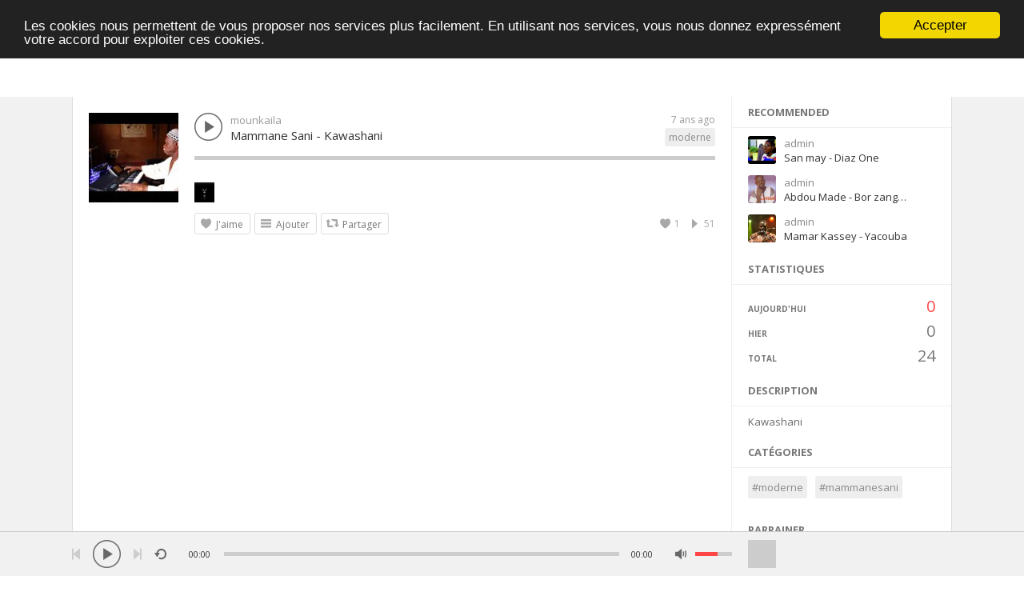

--- FILE ---
content_type: text/html; charset=UTF-8
request_url: https://www.nyzik.com/index.php?a=track&id=158
body_size: 35570
content:
<!DOCTYPE html>
<html lang="fr">
<head>
<meta charset="utf-8" />
<title> &#9835; Mammane Sani - Kawashani - NyZik ( Musique du Niger )</title>
<meta name="keywords" content="Musique, Niger, Niamey, Traditionnellle, Moderne, Rap, HipHop, Hip-Hop, NyZik, Partager, Se faire Connaitre, Réseau Social, Afrique, Occidental, Mobile, music africaine, music gratuite, écouter musique, musique du monde, achat musique, cd musique, photos afrique, musique niger, music niger, niger musique, les touaregs du niger, chanson du niger, groupe, musique, groupe de musique, artistes independants, artiste, site pour artiste, artiste nigerien, dj nigerien, association, chanteur, musicien, label, dj, chorale, musique traditionnelle, chant, gratuit, music gratuit, nysic, nyzic, nysik">
<meta name="subject" content="Mammane Sani - Kawashani Kawashani">
<link rel="shortcut icon" href="https://www.nyzik.com/favicon.ico">
<meta name="description" content="Mammane Sani - Kawashani Kawashani">
<meta name="viewport" content="width=device-width, minimum-scale=1.0, maximum-scale=1.0">
<link rel="canonical" href="https://www.nyzik.com" />
<meta name="google-site-verification" content="pQj2dMTZPFt8dP7KLof8fAVJfbWegI-Dssk5z5PyTZs" />
<link href="https://www.nyzik.com/themes/sound/style.css" rel="stylesheet" type="text/css">
<script type="text/javascript">baseUrl = "https://www.nyzik.com"; token_id = "4a759ef613f6e23528a2df0fdabd391b"; nowPlaying = viewed_id = 0; player_volume = 0.60; search_filter = "https://www.nyzik.com/index.php?a=search&filter=tracks&q="; explore_filter = "https://www.nyzik.com/index.php?a=explore&filter="; lng_just_now = "just now"; lng_ta_second = "une seconde"; lng_ta_seconds = "secondes"; lng_ta_minute = "une minute"; lng_ta_minutes = "%d minutes"; lng_ta_hour = "une heure"; lng_ta_hours = "%d heures"; lng_ta_day = "un jour"; lng_ta_days = "%d jours"; lng_ta_week = "une semaine"; lng_ta_weeks = "%d semaines"; lng_ta_month = "un mois"; lng_ta_months = "%d mois"; lng_ta_year = "un an"; lng_ta_years = "%d ans"; lng_ago = "ago";</script>


<link rel="search" type="application/opensearchdescription+xml" title="NyZik" href="opensearch.xml" />
<meta name="viewport" content="width=device-width, minimum-scale=1.0, maximum-scale=1.0" />
<meta name="description" content="Mammane Sani - Kawashani Kawashani">
<meta name="msvalidate.01" content="DB194C9112B614ADA91935A01899D83F" />
 
<link rel="schema.DC" href="http://purl.org/dc/elements/1.1/">
	<meta name="DC.title" content="Mammane Sani - Kawashani - NyZik">
	<meta name="DC.identifier" content="https://www.nyzik.com">
	<meta name="DC.description" content="Mammane Sani - Kawashani Kawashani">
	<meta name="DC.language" scheme="UTF-8" content="fr">
	<meta name="DC.type" scheme="DCMITYPE" content="http://purl.org/dc/dcmitype/Collection">
	<meta name="DC.type" scheme="DCMITYPE" content="http://purl.org/dc/dcmitype/Dataset">
	<meta name="DC.type" scheme="DCMITYPE" content="http://purl.org/dc/dcmitype/Event">
	<meta name="DC.type" scheme="DCMITYPE" content="http://purl.org/dc/dcmitype/Image">
	<meta name="DC.type" scheme="DCMITYPE" content="http://purl.org/dc/dcmitype/InteractiveResource">
	<meta name="DC.type" scheme="DCMITYPE" content="http://purl.org/dc/dcmitype/Sound">
	<meta name="DC.type" scheme="DCMITYPE" content="http://purl.org/dc/dcmitype/StillImage">
	<meta name="DC.type" scheme="DCMITYPE" content="http://purl.org/dc/dcmitype/Text">
 
<meta property="og:title" content="Mammane Sani - Kawashani - NyZik"/>
<meta property="og:site_name" content="NyZik"/>
<meta property="og:type" content="website"/>
<meta property="og:image" content="https://www.nyzik.com/Logo_1024x1024.png"/>
<meta property="og:url" content="https://www.nyzik.com"/>
<meta property="og:description" content="Mammane Sani - Kawashani Kawashani"/>
<meta property="fb:admins" content="1389902664636791" />
<meta property="fb:app_id" content="1589056431315698" />
 
<meta name="identifier-url" content="https://www.nyzik.com">
<meta name="owner" content="Nyzik ">
<meta name="reply-to" content="contacts@nyzik.com">
<meta name="revisit-after" content="5 DAYS">
<meta name="distribution" content="global">
<meta name="copyright" content="nyzik.com">
<meta name="publisher" content="nyzik.com">
<meta name="author" content="NyZik">
<meta name="language" content="FR">

<meta name="p:domain_verify" content="ab8509eb6292b43d01539d4b8d507926"/>
<meta name="google-site-verification" content="pQj2dMTZPFt8dP7KLof8fAVJfbWegI-Dssk5z5PyTZs" />

<script type="text/javascript" src="https://www.nyzik.com/themes/sound/js/jquery.js"></script>
<script type="text/javascript" src="https://www.nyzik.com/themes/sound/js/jquery.timeago.js"></script>
<script type="text/javascript" src="https://www.nyzik.com/themes/sound/js/functions.js"></script>
<script type="text/javascript" src="https://www.nyzik.com/themes/sound/js/jquery.jplayer.min.js"></script>
<script type="text/javascript">
$(document).ready(function() {
	$("#sound-player").jPlayer({
		cssSelectorAncestor: '#sound-container',
		play: function() {
			// Verify if a view has been added already for this track
			if(viewed_id == nowPlaying) {
				return false;
			} else {
				updateTrackInfo(nowPlaying);
				prevnext(3);
			}
			// Add the play count
			viewed_id = nowPlaying;
			$.ajax({
				type: "POST",
				url: "https://www.nyzik.com/requests/add_view.php",
				data: "id="+nowPlaying+"&token_id="+token_id, 
				cache: false
			});
		},
		ended: function () {
			// If repeat is not turned on, move to the next song
			if($('#repeat-song').html() == 0) {
				$('.current-seek').html($('#sound_ghost_player').html());
				$('.current-play').show();
				viewed_id = 0;
				nextSong(nowPlaying);
			}
		},
		swfPath: "https://www.nyzik.com/themes/sound/js",
		supplied: "mp3,m4a",
		wmode: "window",
		volume: player_volume,
		smoothPlayBar: true,
		keyEnabled: true
	});
});
function updateTrackInfo(id) {
	// If there's a track id
	if(id > 0) {
		// Add the current song class
		$('#track'+id).addClass('current-song');

		// Add current play class to the Play button and hide it
		$('#play'+id).addClass('current-play');
		$('.current-play').hide();

		$('.jp-audio .jp-time-holder').show();

		// Add the active player to the current song
		$("#song-controls"+id).html($("#seek-bar-song").html());

		// Add the active player class to the current song
		$("#song-controls"+id).addClass('current-seek');

		// Set the play/pause button position (this is needed for mobile view in order for the play/pause button to be at the same height with the initial play button)
		$('#track'+id+' .jp-play , #track'+id+' .jp-pause').css({ 'margin-top' : '-' + $('.song-top', '#track'+id).outerHeight() + 'px' });

		prevnext();

		// Bind functionality to the new song selector
		$("#sound-player").jPlayer("option", "cssSelectorAncestor", '#sound-container');
	}
}
function playSong(song, id, format) {
	// If the user is on a mobile device, open the track in a new tab rather than playing it on the page
	/*if(/Android|webOS|iPhone|iPad|iPod|BlackBerry|IEMobile|Opera Mini/i.test(navigator.userAgent)) {
		window.location = 'https://www.nyzik.com/uploads/tracks/'+song;
		return false;
	}*/
	
	// Remove the current-song class (if any)
	$('.current-song').removeClass('current-song');
	// Show the previously hidden Play button (if any)
	$('.current-play').show();
	$('.current-play').removeClass('current-play');
	
	// Remove the active player if exists and set the ghost player
	$('.current-seek').html($('#sound_ghost_player').html());
	
	// Remove the active player class
	$('.current-seek').removeClass('current-seek');
	
	// Define the current playing track
	nowPlaying = id;
	
	// Update the track listing
	updateTrackInfo(nowPlaying);
	prevnext(3);
	
	// Get the current song name, url and author
	var trackUrl = $('#song-url'+id).attr('href');
	var artwork = $('#song-art'+id).attr('src');
	var songName, shortSongName = songName = $('#song-name'+id).html();
	var songAuthor = $('#song-author'+id).text();
	var songAuthorUrl = $('#song-author'+id).attr('href');
	
	if(songName.length > 30) {
		var shortSongName = $('#song-name'+id).html();
	}
	
	$('#sw-song-name').html($('<a>', {html: shortSongName, href: trackUrl, title: songName, rel: 'loadpage'}));
	$('#sw-author-name').html($('<a>', {html: songAuthor, href: songAuthorUrl, title: songAuthor, rel: 'loadpage'}));
	
	$('#topbar-artwork').html($('<a>', {href: trackUrl, rel: 'loadpage', id: 'artwork-container'}));
	$('#artwork-container').html('<img src="'+artwork+'">');
	
	// if the format is mp4, switch it to m4a since mp4 can be audio only
	if(format == 'mp4') {
		format = 'm4a';
	}
	
	if(format == 'mp3') {
		$("#sound-player").jPlayer("setMedia",{mp3:song}).jPlayer("play");
	} else if(format == 'm4a') {
		$("#sound-player").jPlayer("setMedia",{m4a:song}).jPlayer("play");
	}
}

</script>


<!-- anti-flicker snippet (recommended)  -->
<style>.async-hide { opacity: 0 !important} </style>
<script>(function(a,s,y,n,c,h,i,d,e){s.className+=' '+y;h.start=1*new Date;
h.end=i=function(){s.className=s.className.replace(RegExp(' ?'+y),'')};
(a[n]=a[n]||[]).hide=h;setTimeout(function(){i();h.end=null},c);h.timeout=c;
})(window,document.documentElement,'async-hide','dataLayer',4000,
{'G-6XZVEYY7LQ':true});</script>
<!-- Google Mobile -->
<script type="text/javascript" async defer
  src="https://apis.google.com/js/platform.js?publisherid=101789805466482631607">
</script>

<!-- Google Analytics -->
<style>.async-hide { opacity: 0 !important} </style>
<script>(function(a,s,y,n,c,h,i,d,e){s.className+=' '+y;h.start=1*new Date;
h.end=i=function(){s.className=s.className.replace(RegExp(' ?'+y),'')};
(a[n]=a[n]||[]).hide=h;setTimeout(function(){i();h.end=null},c);h.timeout=c;
})(window,document.documentElement,'async-hide','dataLayer',4000,
{'GTM-NL2JXSK':true});</script>
<script>
  (function(i,s,o,g,r,a,m){i['GoogleAnalyticsObject']=r;i[r]=i[r]||function(){
  (i[r].q=i[r].q||[]).push(arguments)},i[r].l=1*new Date();a=s.createElement(o),
  m=s.getElementsByTagName(o)[0];a.async=1;a.src=g;m.parentNode.insertBefore(a,m)
  })(window,document,'script','//www.google-analytics.com/analytics.js','ga');
 
  ga('create', 'UA-57417523-1', 'auto');
  ga('require', 'GTM-NL2JXSK');

  ga('send', 'pageview');
  ga('set', '&uid', '');
</script>

<!-- Google tag (gtag.js) -->
<script async src="https://www.googletagmanager.com/gtag/js?id=G-6XZVEYY7LQ"></script>
<script>
  window.dataLayer = window.dataLayer || [];
  function gtag(){dataLayer.push(arguments);}
  gtag('js', new Date());

  gtag('config', 'G-6XZVEYY7LQ');
</script>

<!-- Google Adsences -->
<!--script type="text/javascript" async src="//pagead2.googlesyndication.com/pagead/js/adsbygoogle.js"></script-->
<script data-ad-client="ca-pub-6113593587764603" async src="https://pagead2.googlesyndication.com/pagead/js/adsbygoogle.js"></script>

<meta property="og:image" content="https://www.nyzik.com/thumb.php?src=1477200421_1626931_823411304.jpg&t=m&w=200&h=200" />
</head>
<body>

<!-- Begin Cookie Consent plugin by Silktide - http://silktide.com/cookieconsent -->
<script type="text/javascript">
window.cookieconsent_options = {"message":"Les cookies nous permettent de vous proposer nos services plus facilement. En utilisant nos services, vous nous donnez expressément votre accord pour exploiter ces cookies.","dismiss":"Accepter","learnMore":"","link":null,"theme":"dark-top"};
</script>
<!-- Minified Cookie Consent served from our CDN -->
<script src="//cdnjs.cloudflare.com/ajax/libs/cookieconsent2/1.0.9/cookieconsent.min.js"></script>
<!-- End Cookie Consent plugin -->


<!-- Facebook SDK -->
<div id="fb-root"></div>
<script>
  window.fbAsyncInit = function() {
    FB.init({
      appId      : '1589056431315698',
      cookie     : true,
      xfbml      : true,
      version    : 'v3.1'
    });
      
    FB.AppEvents.logPageView();   
      
  };

  (function(d, s, id){
     var js, fjs = d.getElementsByTagName(s)[0];
     if (d.getElementById(id)) {return;}
     js = d.createElement(s); js.id = id;
     js.src = "https://connect.facebook.net/en_US/sdk.js";
     fjs.parentNode.insertBefore(js, fjs);
   }(document, 'script', 'facebook-jssdk'));
</script>



<div id="loading-bar"><dd></dd><dt></dt></div>
<div class="topbar">
	<div class="header">
		<a href="https://www.nyzik.com/index.php?a=welcome" rel="loadpage"><div class="logo"></div></a>
		<a href="https://www.nyzik.com/index.php?a=explore" class="menu-button" rel="loadpage" id="explore-button">Explorer</a>
		<div class="search-input"><input type="text" id="search" placeholder="Rechercher..." autocomplete="off"></div>
		<a onclick="connect_modal()" class="menu-btn" title="Connexion">Connexion</a>
	</div>
	<div class="search-container"></div>
	<div class="notification-container">
		<div class="notification-content">
			<div class="notification-inner">
				<span id="global_page_url"><a href="https://www.nyzik.com/index.php?a=notifications" rel="loadpage">Voir plus de Notifications</a></span>
				<span id="chat_page_url"><a href="https://www.nyzik.com/index.php?a=notifications&filter=chats" rel="loadpage">Voir plus de Messages</a></span>
				<a onclick="showNotification('close')" title="Fermer les notifications"><div class="close_btn"></div></a>
			</div>
			<div id="notifications-content"></div>
			<div class="notification-row"><div class="notification-padding"><a href="https://www.nyzik.com/index.php?a=settings&b=notifications" rel="loadpage">Paramètres de notifications</a></div></div>
		</div>
	</div>
</div>
<div class="topbar_margin"></div>
<div id="content">

<div style="display: none;"><p>
	La musique du Niger pour tout le monde. Partagez les morceaux de votre playlist actuelle, ceux qui vous tiennent à cœur, ou même vos propres créations, pour recueillir des avis et découvrir de nouveaux contenus. Musique, Niger, Niamey, Traditionnellle, Moderne, Rap, HipHop, Hip-Hop, NyZik, Partager, Se faire Connaitre, Réseau Social, Afrique, Occidental, Mobile, music africaine, music gratuite, écouter musique, musique du monde, achat musique, cd musique, photos afrique, musique niger, music niger, niger musique, les touaregs du niger, chanson du niger, groupe, musique, groupe de musique, artistes independants, artiste, site pour artiste, artiste nigerien, dj nigerien, association, chanteur, musicien, label, dj, chorale, musique traditionnelle, chant, gratuit, music gratuit,nysic,nyzic,nysik
</p></div>
	<div class="row-body content-track">
	<div class="body-content">
		
		<div class="nine columns" id="main-content">
			
			
			<div id="profile-card"></div>
			<div id="track158" class="song-container song-container-page">
						
						<div class="song-art"><a href="https://www.nyzik.com/index.php?a=track&id=158&name=mammane-sani-kawashani" rel="loadpage"><img src="https://www.nyzik.com/thumb.php?src=1477200421_1626931_823411304.jpg&t=m&w=112&h=112" id="song-art158" alt="Mammane Sani - Kawashani"></a></div>
						<div class="song-top">
							<div class="song-timeago">
									<a href="https://www.nyzik.com/index.php?a=track&id=158&name=mammane-sani-kawashani" rel="loadpage"><span id="time158">
										<div class="timeago" title="2018-09-01T13:31:42+02:00">
											2018-09-01T13:31:42+02:00
										</div>
									</span>
								</a>
							</div>
							<div data-track-name="922961343_1796465293_1072904330.mp3" data-track-id="158" id="play158" data-track-url="https://www.nyzik.com/uploads/tracks/922961343_1796465293_1072904330.mp3" data-track-format="mp3" class="track song-play-btn">
							</div>
							<div class="song-titles">
								<div class="song-author"><a onmouseover="profileCard(3, 158, 0, 0);" onmouseout="profileCard(0, 0, 0, 1);" onclick="profileCard(0, 0, 1, 1);" href="https://www.nyzik.com/index.php?a=profile&u=mounkaila" rel="loadpage" id="song-author158">mounkaila</a></div>
								<div class="song-tag">
									<a href="https://www.nyzik.com/index.php?a=explore&filter=moderne" rel="loadpage">moderne</a>
								</div>
								<div class="song-title">
									<a href="https://www.nyzik.com/index.php?a=track&id=158&name=mammane-sani-kawashani" id="song-url158" rel="loadpage"><div id="song-name158">Mammane Sani - Kawashani</div></a>
								</div>
							</div>
						</div>
						<div class="player-controls">
							<div id="song-controls158">
								<div id="jp_container_123" class="jp-audio">
									<div class="jp-type-single">
											<div class="jp-gui jp-interface">
												<div class="jp-progress">
													<div class="jp-seek-bar">
													<div class="jp-play-bar"></div>
												</div>
											</div>
										</div>
									</div>
								</div>
							</div>
						</div>
						<div class="track-actions-container">
							<div class="track-actions"><div class="track-actions-content" id="track-action158"><div class="track-likes" id="users_likes158" style=""><a href="https://www.nyzik.com/index.php?a=profile&u=admin" rel="loadpage"><img src="https://www.nyzik.com/thumb.php?src=915221388_1321481551_749950843.jpg&w=25&h=25&t=a" title="admin J'aime" /></a> </div><div class="track-buttons-container"><div class="like-button" onclick="connect_modal()" id="doLike158" title="J'aime"><span class="action-text">J'aime</span></div><div class="playlist-button" onclick="connect_modal()" title="Ajouter"><span class="action-text">Ajouter</span></div><div class="share-button" onclick="share(158, 1)" title="Partager"><span class="action-text">Partager</span></div></div> <div class="track-stats"><a href="https://www.nyzik.com/index.php?a=track&id=158&name=mammane-sani-kawashani" rel="loadpage"><div class="counter views_counter" title="Temps ecoute 51">51</div></a><a href="https://www.nyzik.com/index.php?a=track&id=158&type=likes" rel="loadpage"><div class="counter like_btn" id="like_btn158" title="1 J'aime">1</div></a></div></div></div>
						</div>
						
							<div class="comments-container" id="comments-list158">
								
							</div>
					</div>
		</div>
		<div class="three columns">
			
<div class="sidebar-container widget-suggestions"><div class="sidebar-header">recommended</div><div class="sidebar-suggestions-inner">
					<div class="sidebar-suggestions">
						<div class="sidebar-suggestions-image"><a href="https://www.nyzik.com/index.php?a=track&id=520&name=san-may-diaz-one" rel="loadpage"><img src="https://www.nyzik.com/thumb.php?src=1664980785_1904858735_575394992.jpg&t=m&w=112&h=112" /></a></div>
						<div class="sidebar-suggestions-info"><a href="https://www.nyzik.com/index.php?a=profile&u=admin" title="Voir le Profil" rel="loadpage"><div class="sidebar-title-name">admin</div></a>
						<div class="sidebar-suggestions-track"><a href="https://www.nyzik.com/index.php?a=track&id=520&name=san-may-diaz-one" title="San may - Diaz One" rel="loadpage">San may - Diaz One</a></div>
						</div>
					</div>
				</div><div class="sidebar-suggestions-inner">
					<div class="sidebar-suggestions">
						<div class="sidebar-suggestions-image"><a href="https://www.nyzik.com/index.php?a=track&id=499&name=abdou-made-bor-zangoura" rel="loadpage"><img src="https://www.nyzik.com/thumb.php?src=829577635_1774253634_207574929.jpg&t=m&w=112&h=112" /></a></div>
						<div class="sidebar-suggestions-info"><a href="https://www.nyzik.com/index.php?a=profile&u=admin" title="Voir le Profil" rel="loadpage"><div class="sidebar-title-name">admin</div></a>
						<div class="sidebar-suggestions-track"><a href="https://www.nyzik.com/index.php?a=track&id=499&name=abdou-made-bor-zangoura" title="Abdou Made - Bor zangoura" rel="loadpage">Abdou Made - Bor zangoura</a></div>
						</div>
					</div>
				</div><div class="sidebar-suggestions-inner">
					<div class="sidebar-suggestions">
						<div class="sidebar-suggestions-image"><a href="https://www.nyzik.com/index.php?a=track&id=468&name=mamar-kassey-yacouba" rel="loadpage"><img src="https://www.nyzik.com/thumb.php?src=367882260_39997649_522211368.jpg&t=m&w=112&h=112" /></a></div>
						<div class="sidebar-suggestions-info"><a href="https://www.nyzik.com/index.php?a=profile&u=admin" title="Voir le Profil" rel="loadpage"><div class="sidebar-title-name">admin</div></a>
						<div class="sidebar-suggestions-track"><a href="https://www.nyzik.com/index.php?a=track&id=468&name=mamar-kassey-yacouba" title="Mamar Kassey - Yacouba" rel="loadpage">Mamar Kassey - Yacouba</a></div>
						</div>
					</div>
				</div></div>
<div class="sidebar-container widget-statistics"><div class="sidebar-content"><div class="sidebar-header">Statistiques</div><div class="sidebar-stats-container">
				<div class="sidebar-stats-box">Aujourd'hui</div><div class="sidebar-stats-box sidebar-text-right sidebar-stats-today">0</div>
				<div class="sidebar-stats-box">Hier</div><div class="sidebar-stats-box sidebar-text-right">0</div>
				<div class="sidebar-stats-box">Total</div><div class="sidebar-stats-box sidebar-text-right">24</div></div></div></div>
<div class="sidebar-container widget-description"><div class="sidebar-content"><div class="sidebar-header">Description</div><div class="sidebar-description">Kawashani</div></div></div>
<div class="sidebar-container widget-trending"><div class="sidebar-content"><div class="sidebar-header">Catégories</div><div class="sidebar-description"><div class="sidebar-tag"><a href="https://www.nyzik.com/index.php?a=explore&filter=moderne" rel="loadpage">#moderne</a></div><div class="sidebar-tag"><a href="https://www.nyzik.com/index.php?a=explore&filter=mammanesani" rel="loadpage">#mammanesani</a></div></div></div></div>
<div class="sidebar-container widget-ad-unit"><div class="sidebar-content"><div class="sidebar-header">Parrainer</div><div align="center"><strong>NyZik</strong></div>
<div align="justify">
Le premier réseau social destiné à  la musique nigérienne
</div><br />
<div align="justify">
keyboard controls: Space (play/pause), [R]epeat, [M]ute, > (next), < (prev)
</div><br />
<div align="justify">
Partagez les musiques du Niger que vous avez dans votre playlist : une qui vous tient à cœur ou même votre propre création, pour recueillir des avis ou découvrir de nouveaux contenus.
</div>
<br />
<div align="center">
    <span> beta version </span>
    <a href="https://www.nyzik.com/downloads/NyZik.apk" download>
    <img src="https://www.nyzik.com/downloads/android-badge.png" alt="dowload android app" height="70" width="80%">
    </a>
</div>
<div align="center">
    <span> unenrolled version </span>
    <a href="https://www.nyzik.com/downloads/NyZik.ipa" download>
    <img src="https://www.nyzik.com/downloads/ios-badge.png" alt="dowload android app" height="70" width="80%">
    </a>
</div>
<br>

<div class="fb-page" data-href="https://www.facebook.com/405553219595702" data-width="300" data-hide-cover="false" data-show-facepile="true" data-show-posts="false"><div class="fb-xfbml-parse-ignore"><blockquote cite="https://www.facebook.com/405553219595702"><a href="https://www.facebook.com/405553219595702">NyZik</a></blockquote></div></div>


<!-- Placez cette balise dans l'en-tÃªte ou juste avant la balise de fermeture du corps de texte. -->
<script src="https://apis.google.com/js/platform.js" async defer>
  {lang: 'fr'}
</script>

<div align="center"><strong>Avertissement</strong></div>
<br/>
<div align="justify">         Si vous êtes titulaire des droits sur une œuvre musicale diffusée sur ce site et que vous souhaitez en demander le retrait, veuillez nous contacter par <a style="color:blue" href="mailto:contacts@nyzik.com">mail</a>. L'œuvre concernée sera retirée dans les plus brefs délais, sous réserve de la vérification de votre identité et de la preuve de vos droits par notre équipe.</div>
<br/><br/>
<div align="justify">        Pour toute assistance concernant la publication d’un titre ou l’ajout d’informations complémentaires sur NyZik, vous pouvez nous contacter par <a style="color:blue" href="mailto:contacts@nyzik.com">mail</a>. Nous vous répondrons dans les plus brefs délais.</div>
<br/><br/>

<script type="text/javascript" async src="//pagead2.googlesyndication.com/pagead/js/adsbygoogle.js"></script>
<!-- NyZik_275x300 -->
<ins class="adsbygoogle"
     style="display:inline-block;width:275px;height:300px"
     data-ad-client="ca-pub-6113593587764603"
     data-ad-slot="7978673832"></ins>
<script>
(adsbygoogle = window.adsbygoogle || []).push({});
</script></div></div>
<div class="sidebar-container sidebar-report"><div class="sidebar-description"><a href="javascript:;" onclick="connect_modal()">Rapport</a></div></div>
		</div>
	</div>
</div>
<div id="share" style="display: none;">
	<div class="modal-container">
		<div class="modal-title" id="share-title">
			<div class="modal-menu-container">
				<div class="modal-menu-item modal-menu-item-active" id="tab-share">Partager</div>
				<div class="modal-menu-item" id="tab-embed">Intégrer</div>
			</div>
		</div>
		<div class="divider"></div>
		<div class="tab-share">
			<div class="modal-inner">
				<div class="modal-desc">Partager sur les réseaux sociaux</div>
				<div class="share-icon-container"><div class="social-icon-padding"><a id="fb-share" title="Partager sur Facebook"><div class="share-social-icon facebook-icon"></div></a></div></div>
				<div class="share-icon-container"><div class="social-icon-padding"><a id="tw-share" title="Partager sur Twitter"><div class="share-social-icon twitter-icon"></div></a></div></div>
				<div class="share-icon-container"><div class="social-icon-padding"><a id="pn-share" title="Partager sur Pinterest"><div class="share-social-icon pinterest-icon"></div></a></div></div>
				<div class="share-icon-container"><div class="social-icon-padding"><a id="em-share" title="Partager par mail"><div class="share-social-icon email-icon"></div></a></div></div>
			</div>
			<div class="modal-inner">
				<div class="modal-desc">Partager l'URL</div>
				<div class="modal-input"><input id="share-url" value="" readonly="readonly"></div>
			</div>
		</div>
		<div class="tab-embed">
			<div class="modal-inner">
				<div class="dummy-player">
					<div class="dummy-artwork"></div>
					<div class="dummy-play-btn"></div>
					<div class="dummy-author"></div>
					<div class="dummy-title"></div>
					<div class="dummy-seek"></div>
					<div class="dummy-avatars"></div>
					<div class="dummy-avatars"></div>
					<div class="dummy-avatars"></div>
					<div class="dummy-avatars"></div>
					<div class="dummy-avatars"></div>
				</div>
				<div class="modal-desc">Code d'intégration</div>
				<div class="modal-input"><input id="embed-url" value="" readonly="readonly"></div>
				<div class="modal-checkbox"><input type="checkbox" name="autoplay" id="autoplay"><label for="autoplay">Autoplay</label></div>
			</div>
		</div>
		<div class="divider"></div>
		<div class="modal-menu">
			<div class="modal-btn"><a onclick="share(0, 0)">Fermer</a></div>
		</div>
	</div>
</div>
<div id="playlist" style="display: none;">
	<div class="modal-container">
		<div class="modal-title" id="playlist-title">
			<div class="modal-menu-container">
				<div class="modal-menu-item modal-menu-item-active" id="tab-playlist">Playlist</div>
				<div class="modal-loading"></div>
			</div>
		</div>
		<div class="divider"></div>
		<div class="tab-playlist">
			<div class="modal-inner">
				<input type="text" id="playlist-name" class="playlist-input" placeholder="Creaer une nouvel playlist"><div onclick="playlist(0, 2)" class="button-normal playlist-save" id="playlist-save">Enregister</div>
			</div>
			<div class="modal-inner" id="playlists">
				
			</div>
		</div>	
		<div class="divider"></div>
		<div class="modal-menu">
			<div class="modal-btn"><a onclick="playlist(0, 0)">Fermer</a></div>
		</div>
	</div>
</div>
<div id="delete" style="display: none;">
	<div class="modal-container">
		<div class="modal-title" id="delete-title">
			<div class="modal-menu-container">
				<div class="modal-menu-item modal-menu-item-active" id="tab-delete">Supprimer</div>
				<div class="modal-loading"></div>
			</div>
		</div>
		<div class="divider"></div>
		<div class="tab-delete">
			<div class="modal-inner" id="delete-track" style="display: none;">
				Êtes-vous sûr de vouloir supprimer cette chanson?
			</div>
			<div class="modal-inner" id="delete-playlist" style="display: none;">
				Êtes-vous sûr de vouloir supprimer cette playlist?
			</div>
		</div>	
		<div class="divider"></div>
		<div class="modal-menu">
			<div class="modal-btn modal-btn-active"><a id="delete-button">Supprimer</a></div><div class="modal-btn"><a onclick="delete_modal(0, 'cancel')">Annuller</a></div>
		</div>
	</div>
</div>

</div>
<div id="connect" style="display: none;">
	<div class="modal-container">
		<div class="modal-title" id="share-title">
			<div class="modal-menu-container">
				<div class="modal-menu-item modal-menu-item-active" id="tab-login">S'identifier</div>
				<div class="modal-menu-item" id="tab-register">Enregistrement</div>
				<div class="modal-loading"></div>
			</div>
		</div>
		<div class="divider"></div>
		<div class="tab-login">
			<div id="login-message"></div>
			<div class="modal-inner">
				<form id="login-form" method="post">
				<div style="color:#FF8181">Merci d'utiliser la fonction 'Mot de passe oublié' si vous n’arrivez plus à vous connecter, car le site est désormais entièrement sécurisé (HTTPS).</div>
				<div class="modal-input modal-connect">	
					<input type="text" name="username" placeholder="Nom d'utilisateur ou mail">
					<input type="password" name="password" placeholder="Mot de passe">
				</div>
				<div class="modal-checkbox"><input type="checkbox" name="remember" value="1" id="remember-me"><label for="remember-me">Maintenir la connexion</label></div>
				<input type="submit" style="display: none;"><!-- submit button used to enable the enter key -->
				</form>
				<div class="forgot-password"><a href="https://www.nyzik.com/index.php?a=recover" rel="loadpage">Vous avez oublié votre mot de passe ?</a></div>
			</div>
			<div class="divider"></div>
			<div class="modal-menu">
				<div class="modal-btn modal-btn-active"><a id="login-button" onclick="connect(1)">S'identifier</a></div><div class="modal-btn modal-btn-facebook"><a href="https://www.facebook.com/dialog/oauth?client_id=1589056431315698&redirect_uri=https%3A%2F%2Fwww.nyzik.com%2Frequests%2Fconnect.php%3Ffacebook%3Dtrue&state=43a6a2fe180bd7bf130f42c3e46ada9a&scope=public_profile,email" class="facebook-button">Facebook</a></div>
			</div>
		</div>
		<div class="tab-register">
			<div id="register-message"></div>
			<div class="modal-inner">
				<div class="modal-input modal-connect">
					<form id="register-form" method="post">
					<input type="text" name="username" placeholder="Nom d'utilisateur">
					<input type="password" name="password" placeholder="Mot de passe">
					<input type="text" name="email" placeholder="Mail">
					<div class="modal-captcha"><input type="text" name="captcha" placeholder="Captcha"></div>
	<span class="register-captcha" id="captcha-register"><img src="https://www.nyzik.com/includes/captcha.php" /></span>
					<input type="submit" style="display: none;"><!-- submit button used to enable the enter key -->
					</form>
				</div>
			</div>
			<div class="divider"></div>
			<div class="modal-menu">
				<div class="modal-btn modal-btn-active"><a id="register-button" onclick="connect(0)">Enregistrement</a></div><div class="modal-btn modal-btn-facebook"><a href="https://www.facebook.com/dialog/oauth?client_id=1589056431315698&redirect_uri=https%3A%2F%2Fwww.nyzik.com%2Frequests%2Fconnect.php%3Ffacebook%3Dtrue&state=43a6a2fe180bd7bf130f42c3e46ada9a&scope=public_profile,email" class="facebook-button">Facebook</a></div>
			</div>
		</div>
	</div>
</div>
<div class="modal-background"></div>
<div class="row-body">
	<div class="footer">
		<div class="footer-container">
			<div class="footer-links">
				<span><a href="https://www.nyzik.com/index.php?a=admin" rel="loadpage">Staff</a></span>
			</div>
			<div class="footer-languages">
				Langue: <span><a href="https://www.nyzik.com/index.php?lang=english">English</a></span><span><a href="https://www.nyzik.com/index.php?lang=french">French</a></span>
			</div>
			<div class="footer-languages">
				Copyright &copy; 2014 - 2026 NyZik. Tous droits réservés
			</div>
		</div>
		<script async src="//pagead2.googlesyndication.com/pagead/js/adsbygoogle.js"></script>
		<!-- Accueil -->
		<ins class="adsbygoogle"
		     style="display:block"
		     data-ad-client="ca-pub-6113593587764603"
		     data-ad-slot="1412593036"
		     data-ad-format="auto"></ins>
		<script>
		(adsbygoogle = window.adsbygoogle || []).push({});
		</script>
	</div>

</div>
<div class="bottombar">
	<div class="bottombar-container">
		<div id="sound-player" class="jp-jplayer"></div>
		<div id="sound-container" class="jp-audio top-player">
			<div class="player-nine">
				<div class="jp-type-single">
					<div class="jp-gui jp-interface">
						<div class="player-container-left">
							<a onclick="prevnext(1)" id="prev-button" class="prev-button" title="Chanson Précédante"></a>
							<a class="jp-play" tabindex="1" title="Play"></a>
							<a class="jp-pause" tabindex="1" title="Pause"></a>
							<a onclick="prevnext(2)" id="next-button" class="next-button" title="Chanson Suivante"></a>
							
							<a class="jp-repeat" tabindex="1" title="Répétition" onclick="repeatSong(1)"></a>
							<a class="jp-repeat-off" tabindex="1" title="Répétition Désactivé" onclick="repeatSong(0)"></a>
							<div style="display: none;" id="repeat-song">0</div>
							<div class="jp-current-time" id="current-time"></div>
						</div>
						<div class="player-container-middle">
							
							<div class="jp-progress">
								<div class="jp-seek-bar">
									<div class="jp-play-bar"></div>
								</div>
							</div>
							
						</div>
						<div class="player-container-right">
							<div class="jp-duration" id="duration-time"></div>
							<a class="jp-mute" tabindex="1" title="Muet"></a>
							<a class="jp-unmute" tabindex="1" title="Son"></a>
							
							<div class="jp-volume-bar" onclick="playerVolume()" title="Volume">
								<div class="jp-volume-bar-value"></div>
							</div>
						</div>
					</div>
				<div class="jp-no-solution"></div>
			</div>
			</div>
			<div class="player-three">
				<div id="topbar-track-info">
					<div id="topbar-artwork"></div>
					<div id="topbar-track-details">
						<div class="topbar-song-name" id="sw-song-name"></div>
						<div class="topbar-author-name" id="sw-author-name"></div>
					</div>
				</div>
			</div>
		</div>
	</div>
</div>
<div id="seek-bar-song" style="display: none;">
	<div id="sound-container" class="jp-audio">
		<div class="jp-type-single">
			<div class="jp-gui jp-interface">
				<a class="jp-play">&nbsp;</a><a class="jp-pause">&nbsp;</a>
				<div class="jp-progress">
					<div class="jp-seek-bar">
						<div class="jp-play-bar"></div>
					</div>
				</div>
				<div class="jp-time-holder">
					<div class="jp-current-time"></div>
					<div class="jp-duration"></div>
				</div>
			</div>
		</div>
	</div>
</div>
<div id="sound_ghost_player" style="display: none;"><div class="jp-audio"><div class="jp-type-single"><div class="jp-gui jp-interface"><div class="jp-progress"><div class="jp-seek-bar"><div class="jp-play-bar"></div></div></div></div></div></div></div>

</body>
</html>


--- FILE ---
content_type: text/html; charset=utf-8
request_url: https://www.google.com/recaptcha/api2/aframe
body_size: 250
content:
<!DOCTYPE HTML><html><head><meta http-equiv="content-type" content="text/html; charset=UTF-8"></head><body><script nonce="4p1Lmb6r81VRWNOq0ur6VQ">/** Anti-fraud and anti-abuse applications only. See google.com/recaptcha */ try{var clients={'sodar':'https://pagead2.googlesyndication.com/pagead/sodar?'};window.addEventListener("message",function(a){try{if(a.source===window.parent){var b=JSON.parse(a.data);var c=clients[b['id']];if(c){var d=document.createElement('img');d.src=c+b['params']+'&rc='+(localStorage.getItem("rc::a")?sessionStorage.getItem("rc::b"):"");window.document.body.appendChild(d);sessionStorage.setItem("rc::e",parseInt(sessionStorage.getItem("rc::e")||0)+1);localStorage.setItem("rc::h",'1769105394043');}}}catch(b){}});window.parent.postMessage("_grecaptcha_ready", "*");}catch(b){}</script></body></html>